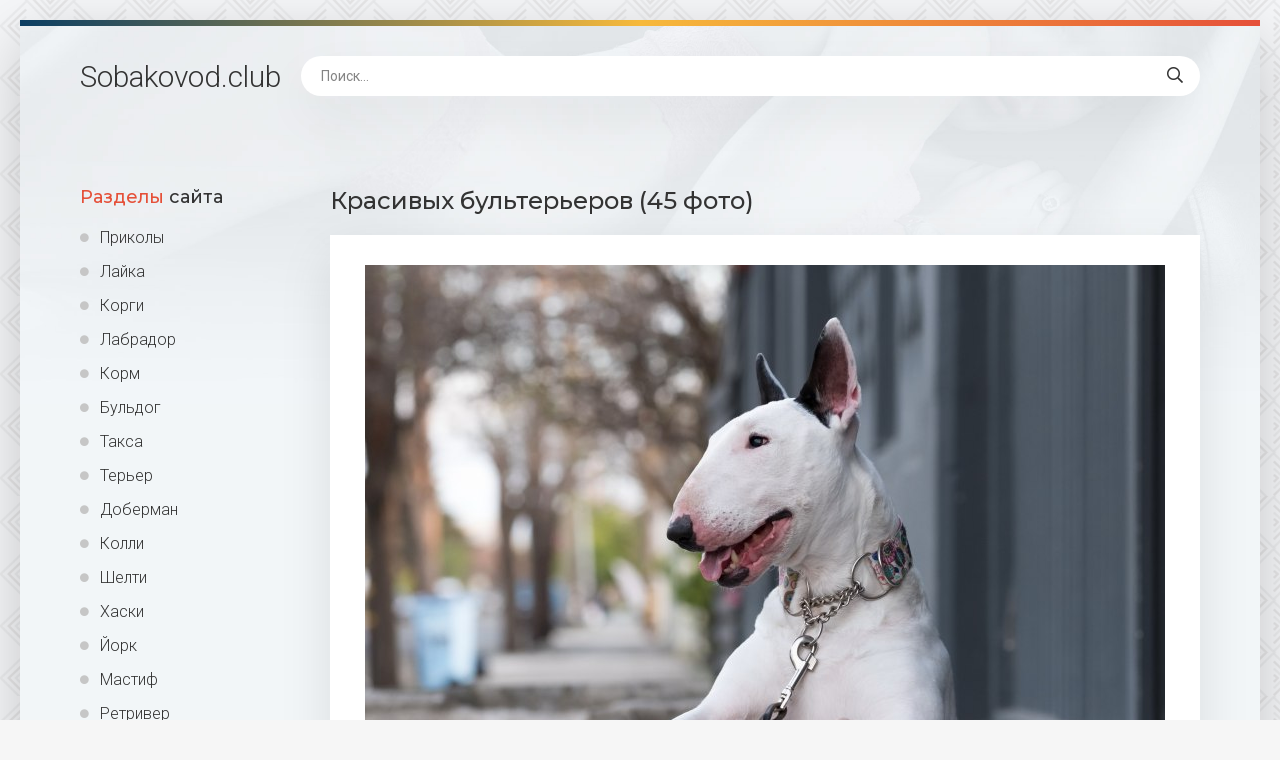

--- FILE ---
content_type: text/html; charset=utf-8
request_url: https://sobakovod.club/36040-krasivyh-bultererov-45-foto.html
body_size: 7847
content:
<!DOCTYPE html>
<html lang="ru">
<head>
<meta charset="utf-8">
<title>Красивых бультерьеров (45 фото) - картинки sobakovod.club</title>
<meta name="description" content="Бесплатные картинки - Красивых бультерьеров (45 фото) - Терьер Бультерьер 2018 Бультерьер 2018 Бультерьер терьер Порода бультерьер Бойцовские породы собак бультерьер Порода бультерьер Собака бультерьер Порода бультерьер Порода бультерьер Порода собак бультерьер щенок Бультерьер чистокровный Бойцовский бультерьер Бультерьер терьер Собака бультерьер Порода">
<meta name="keywords" content="бультерьер, Бультерьер, Собака, Порода, щенок, терьер, Бойцовский, собак, чистокровный, рабочий, Эстетика, Английский, Планета, минибуль, Керри, Корги, Минибуль, белый, пятнистый, бежит">
<meta property="og:site_name" content="Sobakovod.club картинки и фото">
<meta property="og:type" content="article">
<meta property="og:title" content="Красивых бультерьеров (45 фото)">
<meta property="og:url" content="https://sobakovod.club/36040-krasivyh-bultererov-45-foto.html">
<meta property="og:image" content="https://sobakovod.club/uploads/posts/2022-02/1644721323_1-sobakovod-club-p-sobaki-krasivikh-bultererov-1.jpg">
<meta property="og:description" content="Бесплатные картинки - Красивых бультерьеров (45 фото) - Терьер Бультерьер 2018 Бультерьер 2018 Бультерьер терьер Порода бультерьер Бойцовские породы собак бультерьер Порода бультерьер Собака бультерьер Порода бультерьер Порода бультерьер Порода собак бультерьер щенок Бультерьер чистокровный Бойцовский бультерьер Бультерьер терьер Собака бультерьер Порода">
<link rel="search" type="application/opensearchdescription+xml" href="https://sobakovod.club/index.php?do=opensearch" title="Sobakovod.club картинки и фото">
<link rel="canonical" href="https://sobakovod.club/36040-krasivyh-bultererov-45-foto.html">
<link rel="alternate" type="application/rss+xml" title="Sobakovod.club картинки и фото" href="https://sobakovod.club/rss.xml">
<meta name="viewport" content="width=device-width, initial-scale=1.0" />
<link rel="shortcut icon" href="/favicon.png" />
<link href="/templates/Shablon4/css/common.css" type="text/css" rel="stylesheet" />
<link href="/templates/Shablon4/css/styles.css" type="text/css" rel="stylesheet" />
<link href="/templates/Shablon4/css/engine.css" type="text/css" rel="stylesheet" />
<link href="/templates/Shablon4/css/fontawesome.css" type="text/css" rel="stylesheet" />
<link type="text/css" rel="stylesheet" href="/engine/classes/min/index.php?f=/templates/Shablon4/css/common.css,/templates/Shablon4/css/styles.css,/templates/Shablon4/css/engine.css,/templates/Shablon4/css/fontawesome.css&amp;v=1" />
<meta name="theme-color" content="#111">
<link href="https://fonts.googleapis.com/css2?family=Montserrat:wght@500;700&family=Roboto:wght@300;400;500&display=swap" rel="stylesheet">
<script>window.yaContextCb=window.yaContextCb||[]</script>
<script src="https://yandex.ru/ads/system/context.js" async></script>
</head>
<body>
<div class="wrapper">
<div class="wrapper-main wrapper-container">
<header class="header  header--main-page">
<div class="header__inner d-flex ai-center">
<p style="font-size: 3rem;"><a href="/" class="header__logo">Sobakovod<span>.club</span></a></p>

<div class="header__search stretch-free-width">
<form id="quicksearch" method="post">
<input type="hidden" name="do" value="search" />
<input type="hidden" name="subaction" value="search" />
<input class="header__search-input" id="story" name="story" placeholder="Поиск..." type="text" />
<button class="header__search-btn" type="submit"><span class="far fa-search"></span></button>
</form>
</div>
<div class="header__btn-mobile-menu hidden js-show-mobile-menu"><span class="far fa-bars"></span></div>
</div>
</header>
<div class="content">
<div class="colums d-flex">
<aside class="sidebar">

<nav class="side-block js-this-in-mobile-menu">
<div class="side-block__title"><span>Разделы</span> сайта</div>
<ul class="side-block__content side-block__menu side-block__menu--icon">
<li><a href="/prikol/">Приколы</a></li>
<li><a href="/lajka/">Лайка</a></li>
<li><a href="/korgi/">Корги</a></li>
<li><a href="/labrador/">Лабрадор</a></li>
<li><a href="/korm/">Корм</a></li>
<li><a href="/buldog/">Бульдог</a></li>
<li><a href="/taksa/">Такса</a></li>
<li><a href="/terer/">Терьер</a></li>
<li><a href="/doberman/">Доберман</a></li>
<li><a href="/kolli/">Колли</a></li>
<li><a href="/shelti/">Шелти</a></li>
<li><a href="/haski/">Хаски</a></li>
<li><a href="/jork/">Йорк</a></li>
<li><a href="/mastif/">Мастиф</a></li>
<li><a href="/retriver/">Ретривер</a></li>
<li><a href="/sobaki/">Собаки</a></li>
<li><a href="/malenkie-sobaki/">Маленькие собаки</a></li>
<li><a href="/ovcharki/">Овчарки</a></li>
<li><a href="/bokser/">Боксер</a></li>
<li><a href="/akita-inu/">Акита ину</a></li>
<li><a href="/mops/">Мопс</a></li>
</ul>
</nav>
</aside>
<!-- END SIDEBAR -->
<main class="main stretch-free-width">
<!-- Yandex.RTB R-A-1957313-3 -->
<div id="yandex_rtb_R-A-1957313-3"></div>
<script>window.yaContextCb.push(()=>{
  Ya.Context.AdvManager.render({
    renderTo: 'yandex_rtb_R-A-1957313-3',
    blockId: 'R-A-1957313-3'
  })
})</script>



<div id='dle-content'><article class="inner-page ignore-select">
<div class="inner-page__main section">
<h1 class="inner-page__title">Красивых бультерьеров (45 фото) </h1>
<div class="inner-page__desc tabs-block">
<div class="text clearfix"><div style="text-align:center;"><!--TBegin:https://sobakovod.club/uploads/posts/2022-02/1644721323_1-sobakovod-club-p-sobaki-krasivikh-bultererov-1.jpg||Бультерьер 2018--><a href="https://sobakovod.club/uploads/posts/2022-02/1644721323_1-sobakovod-club-p-sobaki-krasivikh-bultererov-1.jpg" class="highslide" target="_blank"><img data-src="/uploads/posts/2022-02/thumbs/1644721323_1-sobakovod-club-p-sobaki-krasivikh-bultererov-1.jpg" style="max-width:100%;" alt="Бультерьер 2018"></a><div>Бультерьер 2018</div><!--TEnd--><br><!--TBegin:https://sobakovod.club/uploads/posts/2022-02/1644721312_2-sobakovod-club-p-sobaki-krasivikh-bultererov-3.jpg||Бультерьер терьер--><a href="https://sobakovod.club/uploads/posts/2022-02/1644721312_2-sobakovod-club-p-sobaki-krasivikh-bultererov-3.jpg" class="highslide" target="_blank"><img data-src="/uploads/posts/2022-02/thumbs/1644721312_2-sobakovod-club-p-sobaki-krasivikh-bultererov-3.jpg" style="max-width:100%;" alt="Бультерьер терьер"></a><div>Бультерьер терьер</div><!--TEnd--><br><!--TBegin:https://sobakovod.club/uploads/posts/2022-02/1644721379_3-sobakovod-club-p-sobaki-krasivikh-bultererov-4.jpg||Порода бультерьер--><a href="https://sobakovod.club/uploads/posts/2022-02/1644721379_3-sobakovod-club-p-sobaki-krasivikh-bultererov-4.jpg" class="highslide" target="_blank"><img data-src="/uploads/posts/2022-02/thumbs/1644721379_3-sobakovod-club-p-sobaki-krasivikh-bultererov-4.jpg" style="max-width:100%;" alt="Порода бультерьер"></a><div>Порода бультерьер</div><!--TEnd--><br><!--TBegin:https://sobakovod.club/uploads/posts/2022-02/1644721298_4-sobakovod-club-p-sobaki-krasivikh-bultererov-5.jpg||Бойцовские породы собак бультерьер--><a href="https://sobakovod.club/uploads/posts/2022-02/1644721298_4-sobakovod-club-p-sobaki-krasivikh-bultererov-5.jpg" class="highslide" target="_blank"><img data-src="/uploads/posts/2022-02/thumbs/1644721298_4-sobakovod-club-p-sobaki-krasivikh-bultererov-5.jpg" style="max-width:100%;" alt="Бойцовские породы собак бультерьер"></a><div>Бойцовские породы собак бультерьер</div><!--TEnd--><br><!--TBegin:https://sobakovod.club/uploads/posts/2022-02/1644721348_5-sobakovod-club-p-sobaki-krasivikh-bultererov-6.jpg||Порода бультерьер--><a href="https://sobakovod.club/uploads/posts/2022-02/1644721348_5-sobakovod-club-p-sobaki-krasivikh-bultererov-6.jpg" class="highslide" target="_blank"><img data-src="/uploads/posts/2022-02/thumbs/1644721348_5-sobakovod-club-p-sobaki-krasivikh-bultererov-6.jpg" style="max-width:100%;" alt="Порода бультерьер"></a><div>Порода бультерьер</div><!--TEnd--><br><!--TBegin:https://sobakovod.club/uploads/posts/2022-02/1644721290_6-sobakovod-club-p-sobaki-krasivikh-bultererov-7.jpg||Собака бультерьер--><a href="https://sobakovod.club/uploads/posts/2022-02/1644721290_6-sobakovod-club-p-sobaki-krasivikh-bultererov-7.jpg" class="highslide" target="_blank"><img data-src="/uploads/posts/2022-02/thumbs/1644721290_6-sobakovod-club-p-sobaki-krasivikh-bultererov-7.jpg" style="max-width:100%;" alt="Собака бультерьер"></a><div>Собака бультерьер</div><!--TEnd--><br><!--TBegin:https://sobakovod.club/uploads/posts/2022-02/1644721352_7-sobakovod-club-p-sobaki-krasivikh-bultererov-10.jpg||Порода бультерьер--><a href="https://sobakovod.club/uploads/posts/2022-02/1644721352_7-sobakovod-club-p-sobaki-krasivikh-bultererov-10.jpg" class="highslide" target="_blank"><img data-src="/uploads/posts/2022-02/thumbs/1644721352_7-sobakovod-club-p-sobaki-krasivikh-bultererov-10.jpg" style="max-width:100%;" alt="Порода бультерьер"></a><div>Порода бультерьер</div><!--TEnd--><br><!--TBegin:https://sobakovod.club/uploads/posts/2022-02/1644721343_8-sobakovod-club-p-sobaki-krasivikh-bultererov-11.jpg||Порода бультерьер--><a href="https://sobakovod.club/uploads/posts/2022-02/1644721343_8-sobakovod-club-p-sobaki-krasivikh-bultererov-11.jpg" class="highslide" target="_blank"><img data-src="/uploads/posts/2022-02/thumbs/1644721343_8-sobakovod-club-p-sobaki-krasivikh-bultererov-11.jpg" style="max-width:100%;" alt="Порода бультерьер"></a><div>Порода бультерьер</div><!--TEnd--><br><!--TBegin:https://sobakovod.club/uploads/posts/2022-02/1644721332_9-sobakovod-club-p-sobaki-krasivikh-bultererov-12.jpg||Порода собак бультерьер щенок--><a href="https://sobakovod.club/uploads/posts/2022-02/1644721332_9-sobakovod-club-p-sobaki-krasivikh-bultererov-12.jpg" class="highslide" target="_blank"><img data-src="/uploads/posts/2022-02/thumbs/1644721332_9-sobakovod-club-p-sobaki-krasivikh-bultererov-12.jpg" style="max-width:100%;" alt="Порода собак бультерьер щенок"></a><div>Порода собак бультерьер щенок</div><!--TEnd--><br><!--TBegin:https://sobakovod.club/uploads/posts/2022-02/1644721333_10-sobakovod-club-p-sobaki-krasivikh-bultererov-13.jpg||Бультерьер чистокровный--><a href="https://sobakovod.club/uploads/posts/2022-02/1644721333_10-sobakovod-club-p-sobaki-krasivikh-bultererov-13.jpg" class="highslide" target="_blank"><img data-src="/uploads/posts/2022-02/thumbs/1644721333_10-sobakovod-club-p-sobaki-krasivikh-bultererov-13.jpg" style="max-width:100%;" alt="Бультерьер чистокровный"></a><div>Бультерьер чистокровный</div><!--TEnd--><br><!--TBegin:https://sobakovod.club/uploads/posts/2022-02/1644721364_11-sobakovod-club-p-sobaki-krasivikh-bultererov-14.jpg||Бойцовский бультерьер--><a href="https://sobakovod.club/uploads/posts/2022-02/1644721364_11-sobakovod-club-p-sobaki-krasivikh-bultererov-14.jpg" class="highslide" target="_blank"><img data-src="/uploads/posts/2022-02/thumbs/1644721364_11-sobakovod-club-p-sobaki-krasivikh-bultererov-14.jpg" style="max-width:100%;" alt="Бойцовский бультерьер"></a><div>Бойцовский бультерьер</div><!--TEnd--><br><!--TBegin:https://sobakovod.club/uploads/posts/2022-02/1644721357_12-sobakovod-club-p-sobaki-krasivikh-bultererov-16.jpg||Бультерьер терьер--><a href="https://sobakovod.club/uploads/posts/2022-02/1644721357_12-sobakovod-club-p-sobaki-krasivikh-bultererov-16.jpg" class="highslide" target="_blank"><img data-src="/uploads/posts/2022-02/thumbs/1644721357_12-sobakovod-club-p-sobaki-krasivikh-bultererov-16.jpg" style="max-width:100%;" alt="Бультерьер терьер"></a><div>Бультерьер терьер</div><!--TEnd--><br><!--TBegin:https://sobakovod.club/uploads/posts/2022-02/1644721331_13-sobakovod-club-p-sobaki-krasivikh-bultererov-17.jpg||Собака бультерьер--><a href="https://sobakovod.club/uploads/posts/2022-02/1644721331_13-sobakovod-club-p-sobaki-krasivikh-bultererov-17.jpg" class="highslide" target="_blank"><img data-src="/uploads/posts/2022-02/thumbs/1644721331_13-sobakovod-club-p-sobaki-krasivikh-bultererov-17.jpg" style="max-width:100%;" alt="Собака бультерьер"></a><div>Собака бультерьер</div><!--TEnd--><br><!--TBegin:https://sobakovod.club/uploads/posts/2022-02/1644721317_14-sobakovod-club-p-sobaki-krasivikh-bultererov-18.png||Порода бультерьер--><a href="https://sobakovod.club/uploads/posts/2022-02/1644721317_14-sobakovod-club-p-sobaki-krasivikh-bultererov-18.png" class="highslide" target="_blank"><img data-src="/uploads/posts/2022-02/thumbs/1644721317_14-sobakovod-club-p-sobaki-krasivikh-bultererov-18.png" style="max-width:100%;" alt="Порода бультерьер"></a><div>Порода бультерьер</div><!--TEnd--><br><!--TBegin:https://sobakovod.club/uploads/posts/2022-02/1644721357_15-sobakovod-club-p-sobaki-krasivikh-bultererov-19.jpg||Бультерьер золотистый--><a href="https://sobakovod.club/uploads/posts/2022-02/1644721357_15-sobakovod-club-p-sobaki-krasivikh-bultererov-19.jpg" class="highslide" target="_blank"><img data-src="/uploads/posts/2022-02/thumbs/1644721357_15-sobakovod-club-p-sobaki-krasivikh-bultererov-19.jpg" style="max-width:100%;" alt="Бультерьер золотистый"></a><div>Бультерьер золотистый</div><!--TEnd--><br><!--TBegin:https://sobakovod.club/uploads/posts/2022-02/1644721364_16-sobakovod-club-p-sobaki-krasivikh-bultererov-21.jpg||Собака миниатюрный бультерьер--><a href="https://sobakovod.club/uploads/posts/2022-02/1644721364_16-sobakovod-club-p-sobaki-krasivikh-bultererov-21.jpg" class="highslide" target="_blank"><img data-src="/uploads/posts/2022-02/thumbs/1644721364_16-sobakovod-club-p-sobaki-krasivikh-bultererov-21.jpg" style="max-width:100%;" alt="Собака миниатюрный бультерьер"></a><div>Собака миниатюрный бультерьер</div><!--TEnd--><br><!--TBegin:https://sobakovod.club/uploads/posts/2022-02/1644721377_17-sobakovod-club-p-sobaki-krasivikh-bultererov-22.jpg||Бультерьер в Оксфорде--><a href="https://sobakovod.club/uploads/posts/2022-02/1644721377_17-sobakovod-club-p-sobaki-krasivikh-bultererov-22.jpg" class="highslide" target="_blank"><img data-src="/uploads/posts/2022-02/thumbs/1644721377_17-sobakovod-club-p-sobaki-krasivikh-bultererov-22.jpg" style="max-width:100%;" alt="Бультерьер в Оксфорде"></a><div>Бультерьер в Оксфорде</div><!--TEnd--><br><!--TBegin:https://sobakovod.club/uploads/posts/2022-02/1644721393_18-sobakovod-club-p-sobaki-krasivikh-bultererov-23.jpg||Бойцовский бультерьер щенок--><a href="https://sobakovod.club/uploads/posts/2022-02/1644721393_18-sobakovod-club-p-sobaki-krasivikh-bultererov-23.jpg" class="highslide" target="_blank"><img data-src="/uploads/posts/2022-02/thumbs/1644721393_18-sobakovod-club-p-sobaki-krasivikh-bultererov-23.jpg" style="max-width:100%;" alt="Бойцовский бультерьер щенок"></a><div>Бойцовский бультерьер щенок</div><!--TEnd--><br><!--TBegin:https://sobakovod.club/uploads/posts/2022-02/1644721297_19-sobakovod-club-p-sobaki-krasivikh-bultererov-24.jpg||Собака бультерьер--><a href="https://sobakovod.club/uploads/posts/2022-02/1644721297_19-sobakovod-club-p-sobaki-krasivikh-bultererov-24.jpg" class="highslide" target="_blank"><img data-src="/uploads/posts/2022-02/thumbs/1644721297_19-sobakovod-club-p-sobaki-krasivikh-bultererov-24.jpg" style="max-width:100%;" alt="Собака бультерьер"></a><div>Собака бультерьер</div><!--TEnd--><br><!--TBegin:https://sobakovod.club/uploads/posts/2022-02/1644721320_20-sobakovod-club-p-sobaki-krasivikh-bultererov-25.jpg||Бультерьер пятнистый--><a href="https://sobakovod.club/uploads/posts/2022-02/1644721320_20-sobakovod-club-p-sobaki-krasivikh-bultererov-25.jpg" class="highslide" target="_blank"><img data-src="/uploads/posts/2022-02/thumbs/1644721320_20-sobakovod-club-p-sobaki-krasivikh-bultererov-25.jpg" style="max-width:100%;" alt="Бультерьер пятнистый"></a><div>Бультерьер пятнистый</div><!--TEnd--><br><!--TBegin:https://sobakovod.club/uploads/posts/2022-02/1644721309_21-sobakovod-club-p-sobaki-krasivikh-bultererov-28.jpg||Собака бультерьер--><a href="https://sobakovod.club/uploads/posts/2022-02/1644721309_21-sobakovod-club-p-sobaki-krasivikh-bultererov-28.jpg" class="highslide" target="_blank"><img data-src="/uploads/posts/2022-02/thumbs/1644721309_21-sobakovod-club-p-sobaki-krasivikh-bultererov-28.jpg" style="max-width:100%;" alt="Собака бультерьер"></a><div>Собака бультерьер</div><!--TEnd--><br><!--TBegin:https://sobakovod.club/uploads/posts/2022-02/1644721354_22-sobakovod-club-p-sobaki-krasivikh-bultererov-29.jpg||Аргентинский бультерьер--><a href="https://sobakovod.club/uploads/posts/2022-02/1644721354_22-sobakovod-club-p-sobaki-krasivikh-bultererov-29.jpg" class="highslide" target="_blank"><img data-src="/uploads/posts/2022-02/thumbs/1644721354_22-sobakovod-club-p-sobaki-krasivikh-bultererov-29.jpg" style="max-width:100%;" alt="Аргентинский бультерьер"></a><div>Аргентинский бультерьер</div><!--TEnd--><br><!--TBegin:https://sobakovod.club/uploads/posts/2022-02/1644721331_23-sobakovod-club-p-sobaki-krasivikh-bultererov-30.jpg||Мраморный бультерьер--><a href="https://sobakovod.club/uploads/posts/2022-02/1644721331_23-sobakovod-club-p-sobaki-krasivikh-bultererov-30.jpg" class="highslide" target="_blank"><img data-src="/uploads/posts/2022-02/thumbs/1644721331_23-sobakovod-club-p-sobaki-krasivikh-bultererov-30.jpg" style="max-width:100%;" alt="Мраморный бультерьер"></a><div>Мраморный бультерьер</div><!--TEnd--><br><!--TBegin:https://sobakovod.club/uploads/posts/2022-02/1644721330_24-sobakovod-club-p-sobaki-krasivikh-bultererov-31.jpg||Бультерьер терьер--><a href="https://sobakovod.club/uploads/posts/2022-02/1644721330_24-sobakovod-club-p-sobaki-krasivikh-bultererov-31.jpg" class="highslide" target="_blank"><img data-src="/uploads/posts/2022-02/thumbs/1644721330_24-sobakovod-club-p-sobaki-krasivikh-bultererov-31.jpg" style="max-width:100%;" alt="Бультерьер терьер"></a><div>Бультерьер терьер</div><!--TEnd--><br><!--TBegin:https://sobakovod.club/uploads/posts/2022-02/1644721311_25-sobakovod-club-p-sobaki-krasivikh-bultererov-32.jpg||Собака бультерьер--><a href="https://sobakovod.club/uploads/posts/2022-02/1644721311_25-sobakovod-club-p-sobaki-krasivikh-bultererov-32.jpg" class="highslide" target="_blank"><img data-src="/uploads/posts/2022-02/thumbs/1644721311_25-sobakovod-club-p-sobaki-krasivikh-bultererov-32.jpg" style="max-width:100%;" alt="Собака бультерьер"></a><div>Собака бультерьер</div><!--TEnd--><br><!--TBegin:https://sobakovod.club/uploads/posts/2022-02/1644721343_26-sobakovod-club-p-sobaki-krasivikh-bultererov-33.jpg||Бультерьер щенок--><a href="https://sobakovod.club/uploads/posts/2022-02/1644721343_26-sobakovod-club-p-sobaki-krasivikh-bultererov-33.jpg" class="highslide" target="_blank"><img data-src="/uploads/posts/2022-02/thumbs/1644721343_26-sobakovod-club-p-sobaki-krasivikh-bultererov-33.jpg" style="max-width:100%;" alt="Бультерьер щенок"></a><div>Бультерьер щенок</div><!--TEnd--><br><!--TBegin:https://sobakovod.club/uploads/posts/2022-02/1644721310_27-sobakovod-club-p-sobaki-krasivikh-bultererov-34.jpg||Собака бультерьер щенок--><a href="https://sobakovod.club/uploads/posts/2022-02/1644721310_27-sobakovod-club-p-sobaki-krasivikh-bultererov-34.jpg" class="highslide" target="_blank"><img data-src="/uploads/posts/2022-02/thumbs/1644721310_27-sobakovod-club-p-sobaki-krasivikh-bultererov-34.jpg" style="max-width:100%;" alt="Собака бультерьер щенок"></a><div>Собака бультерьер щенок</div><!--TEnd--><br><!--TBegin:https://sobakovod.club/uploads/posts/2022-02/1644721344_28-sobakovod-club-p-sobaki-krasivikh-bultererov-37.jpg||Бультерьер чистокровный--><a href="https://sobakovod.club/uploads/posts/2022-02/1644721344_28-sobakovod-club-p-sobaki-krasivikh-bultererov-37.jpg" class="highslide" target="_blank"><img data-src="/uploads/posts/2022-02/thumbs/1644721344_28-sobakovod-club-p-sobaki-krasivikh-bultererov-37.jpg" style="max-width:100%;" alt="Бультерьер чистокровный"></a><div>Бультерьер чистокровный</div><!--TEnd--><br><!--TBegin:https://sobakovod.club/uploads/posts/2022-02/1644721366_29-sobakovod-club-p-sobaki-krasivikh-bultererov-38.jpg||Собака бультерьер--><a href="https://sobakovod.club/uploads/posts/2022-02/1644721366_29-sobakovod-club-p-sobaki-krasivikh-bultererov-38.jpg" class="highslide" target="_blank"><img data-src="/uploads/posts/2022-02/thumbs/1644721366_29-sobakovod-club-p-sobaki-krasivikh-bultererov-38.jpg" style="max-width:100%;" alt="Собака бультерьер"></a><div>Собака бультерьер</div><!--TEnd--><br><!--TBegin:https://sobakovod.club/uploads/posts/2022-02/1644721399_30-sobakovod-club-p-sobaki-krasivikh-bultererov-39.jpg||Бультерьер тигровый--><a href="https://sobakovod.club/uploads/posts/2022-02/1644721399_30-sobakovod-club-p-sobaki-krasivikh-bultererov-39.jpg" class="highslide" target="_blank"><img data-src="/uploads/posts/2022-02/thumbs/1644721399_30-sobakovod-club-p-sobaki-krasivikh-bultererov-39.jpg" style="max-width:100%;" alt="Бультерьер тигровый"></a><div>Бультерьер тигровый</div><!--TEnd--><br><!--TBegin:https://sobakovod.club/uploads/posts/2022-02/1644721338_31-sobakovod-club-p-sobaki-krasivikh-bultererov-40.jpg||Бультерьер бежит фото--><a href="https://sobakovod.club/uploads/posts/2022-02/1644721338_31-sobakovod-club-p-sobaki-krasivikh-bultererov-40.jpg" class="highslide" target="_blank"><img data-src="/uploads/posts/2022-02/thumbs/1644721338_31-sobakovod-club-p-sobaki-krasivikh-bultererov-40.jpg" style="max-width:100%;" alt="Бультерьер бежит фото"></a><div>Бультерьер бежит фото</div><!--TEnd--><br><!--TBegin:https://sobakovod.club/uploads/posts/2022-02/1644721322_32-sobakovod-club-p-sobaki-krasivikh-bultererov-43.jpg||Бультерьер на рабочий стол--><a href="https://sobakovod.club/uploads/posts/2022-02/1644721322_32-sobakovod-club-p-sobaki-krasivikh-bultererov-43.jpg" class="highslide" target="_blank"><img data-src="/uploads/posts/2022-02/thumbs/1644721322_32-sobakovod-club-p-sobaki-krasivikh-bultererov-43.jpg" style="max-width:100%;" alt="Бультерьер на рабочий стол"></a><div>Бультерьер на рабочий стол</div><!--TEnd--><br><!--TBegin:https://sobakovod.club/uploads/posts/2022-02/1644721312_33-sobakovod-club-p-sobaki-krasivikh-bultererov-44.jpg||Бультерьер белый--><a href="https://sobakovod.club/uploads/posts/2022-02/1644721312_33-sobakovod-club-p-sobaki-krasivikh-bultererov-44.jpg" class="highslide" target="_blank"><img data-src="/uploads/posts/2022-02/thumbs/1644721312_33-sobakovod-club-p-sobaki-krasivikh-bultererov-44.jpg" style="max-width:100%;" alt="Бультерьер белый"></a><div>Бультерьер белый</div><!--TEnd--><br><!--TBegin:https://sobakovod.club/uploads/posts/2022-02/1644721364_34-sobakovod-club-p-sobaki-krasivikh-bultererov-49.jpg||Минибуль и бультерьер--><a href="https://sobakovod.club/uploads/posts/2022-02/1644721364_34-sobakovod-club-p-sobaki-krasivikh-bultererov-49.jpg" class="highslide" target="_blank"><img data-src="/uploads/posts/2022-02/thumbs/1644721364_34-sobakovod-club-p-sobaki-krasivikh-bultererov-49.jpg" style="max-width:100%;" alt="Минибуль и бультерьер"></a><div>Минибуль и бультерьер</div><!--TEnd--><br><!--TBegin:https://sobakovod.club/uploads/posts/2022-02/1644721363_35-sobakovod-club-p-sobaki-krasivikh-bultererov-50.jpg||Порода мини бультерьер--><a href="https://sobakovod.club/uploads/posts/2022-02/1644721363_35-sobakovod-club-p-sobaki-krasivikh-bultererov-50.jpg" class="highslide" target="_blank"><img data-src="/uploads/posts/2022-02/thumbs/1644721363_35-sobakovod-club-p-sobaki-krasivikh-bultererov-50.jpg" style="max-width:100%;" alt="Порода мини бультерьер"></a><div>Порода мини бультерьер</div><!--TEnd--><br><!--TBegin:https://sobakovod.club/uploads/posts/2022-02/1644721352_36-sobakovod-club-p-sobaki-krasivikh-bultererov-54.jpg||Корги и минибуль--><a href="https://sobakovod.club/uploads/posts/2022-02/1644721352_36-sobakovod-club-p-sobaki-krasivikh-bultererov-54.jpg" class="highslide" target="_blank"><img data-src="/uploads/posts/2022-02/thumbs/1644721352_36-sobakovod-club-p-sobaki-krasivikh-bultererov-54.jpg" style="max-width:100%;" alt="Корги и минибуль"></a><div>Корги и минибуль</div><!--TEnd--><br><!--TBegin:https://sobakovod.club/uploads/posts/2022-02/1644721375_37-sobakovod-club-p-sobaki-krasivikh-bultererov-55.jpg||Планета собак бультерьер--><a href="https://sobakovod.club/uploads/posts/2022-02/1644721375_37-sobakovod-club-p-sobaki-krasivikh-bultererov-55.jpg" class="highslide" target="_blank"><img data-src="/uploads/posts/2022-02/thumbs/1644721375_37-sobakovod-club-p-sobaki-krasivikh-bultererov-55.jpg" style="max-width:100%;" alt="Планета собак бультерьер"></a><div>Планета собак бультерьер</div><!--TEnd--><br><!--TBegin:https://sobakovod.club/uploads/posts/2022-02/1644721347_38-sobakovod-club-p-sobaki-krasivikh-bultererov-56.jpg||Английский бультерьер--><a href="https://sobakovod.club/uploads/posts/2022-02/1644721347_38-sobakovod-club-p-sobaki-krasivikh-bultererov-56.jpg" class="highslide" target="_blank"><img data-src="/uploads/posts/2022-02/thumbs/1644721347_38-sobakovod-club-p-sobaki-krasivikh-bultererov-56.jpg" style="max-width:100%;" alt="Английский бультерьер"></a><div>Английский бультерьер</div><!--TEnd--><br><!--TBegin:https://sobakovod.club/uploads/posts/2022-02/1644721385_39-sobakovod-club-p-sobaki-krasivikh-bultererov-61.jpg||Бультерьер и дог--><a href="https://sobakovod.club/uploads/posts/2022-02/1644721385_39-sobakovod-club-p-sobaki-krasivikh-bultererov-61.jpg" class="highslide" target="_blank"><img data-src="/uploads/posts/2022-02/thumbs/1644721385_39-sobakovod-club-p-sobaki-krasivikh-bultererov-61.jpg" style="max-width:100%;" alt="Бультерьер и дог"></a><div>Бультерьер и дог</div><!--TEnd--><br><!--TBegin:https://sobakovod.club/uploads/posts/2022-02/1644721328_40-sobakovod-club-p-sobaki-krasivikh-bultererov-63.jpg||Бультерьер 1900--><a href="https://sobakovod.club/uploads/posts/2022-02/1644721328_40-sobakovod-club-p-sobaki-krasivikh-bultererov-63.jpg" class="highslide" target="_blank"><img data-src="/uploads/posts/2022-02/thumbs/1644721328_40-sobakovod-club-p-sobaki-krasivikh-bultererov-63.jpg" style="max-width:100%;" alt="Бультерьер 1900"></a><div>Бультерьер 1900</div><!--TEnd--><br><!--TBegin:https://sobakovod.club/uploads/posts/2022-02/1644721359_41-sobakovod-club-p-sobaki-krasivikh-bultererov-65.jpg||Бультерьер Эстетика--><a href="https://sobakovod.club/uploads/posts/2022-02/1644721359_41-sobakovod-club-p-sobaki-krasivikh-bultererov-65.jpg" class="highslide" target="_blank"><img data-src="/uploads/posts/2022-02/thumbs/1644721359_41-sobakovod-club-p-sobaki-krasivikh-bultererov-65.jpg" style="max-width:100%;" alt="Бультерьер Эстетика"></a><div>Бультерьер Эстетика</div><!--TEnd--><br><!--TBegin:https://sobakovod.club/uploads/posts/2022-02/1644721316_42-sobakovod-club-p-sobaki-krasivikh-bultererov-67.jpg||Керри бультерьер--><a href="https://sobakovod.club/uploads/posts/2022-02/1644721316_42-sobakovod-club-p-sobaki-krasivikh-bultererov-67.jpg" class="highslide" target="_blank"><img data-src="/uploads/posts/2022-02/thumbs/1644721316_42-sobakovod-club-p-sobaki-krasivikh-bultererov-67.jpg" style="max-width:100%;" alt="Керри бультерьер"></a><div>Керри бультерьер</div><!--TEnd--><br><!--TBegin:https://sobakovod.club/uploads/posts/2022-02/1644721399_43-sobakovod-club-p-sobaki-krasivikh-bultererov-68.jpg||Бойцовский бультерьер--><a href="https://sobakovod.club/uploads/posts/2022-02/1644721399_43-sobakovod-club-p-sobaki-krasivikh-bultererov-68.jpg" class="highslide" target="_blank"><img data-src="/uploads/posts/2022-02/thumbs/1644721399_43-sobakovod-club-p-sobaki-krasivikh-bultererov-68.jpg" style="max-width:100%;" alt="Бойцовский бультерьер"></a><div>Бойцовский бультерьер</div><!--TEnd--><br><!--TBegin:https://sobakovod.club/uploads/posts/2022-02/1644721403_44-sobakovod-club-p-sobaki-krasivikh-bultererov-69.jpg||Бультерьер терьер--><a href="https://sobakovod.club/uploads/posts/2022-02/1644721403_44-sobakovod-club-p-sobaki-krasivikh-bultererov-69.jpg" class="highslide" target="_blank"><img data-src="/uploads/posts/2022-02/thumbs/1644721403_44-sobakovod-club-p-sobaki-krasivikh-bultererov-69.jpg" style="max-width:100%;" alt="Бультерьер терьер"></a><div>Бультерьер терьер</div><!--TEnd--><br><!--TBegin:https://sobakovod.club/uploads/posts/2022-02/1644721360_45-sobakovod-club-p-sobaki-krasivikh-bultererov-70.jpg||Длинношерстный бультерьер--><a href="https://sobakovod.club/uploads/posts/2022-02/1644721360_45-sobakovod-club-p-sobaki-krasivikh-bultererov-70.jpg" class="highslide" target="_blank"><img data-src="/uploads/posts/2022-02/thumbs/1644721360_45-sobakovod-club-p-sobaki-krasivikh-bultererov-70.jpg" style="max-width:100%;" alt="Длинношерстный бультерьер"></a><div>Длинношерстный бультерьер</div><!--TEnd--></div></div>
<!-- Yandex.RTB R-A-1957313-5 -->
<div id="yandex_rtb_R-A-1957313-5"></div>
<script>window.yaContextCb.push(()=>{
  Ya.Context.AdvManager.render({
    renderTo: 'yandex_rtb_R-A-1957313-5',
    blockId: 'R-A-1957313-5'
  })
})</script>
<center><br><h3 style="font-size: 15px;">Поделиться фото в социальных сетях:</h3><br>
<script src="https://yastatic.net/share2/share.js"></script>
<div class="ya-share2" data-curtain data-size="l" data-shape="round" data-services="vkontakte,odnoklassniki,telegram,twitter,viber,whatsapp,moimir"></div><br>
</center>
<div class="inner-page__text">
<div class="inner-page__tags">
<span class="inner-page__tags-caption">Категории:</span> <a href="https://sobakovod.club/terer/">Терьер</a>
</div>
<div class="inner-page__tags">
<span class="inner-page__tags-caption">Добавлено:</span> 19 март
</div>
<div class="inner-page__tags">
<span class="inner-page__tags-caption">Просмотров:</span> 575
</div>

</div>
<div class="inner-page__header d-flex jc-space-between ai-center">

</div>
<div class="inner-page__comments" id="inner-page__comments">
<div class="comms-t">Комментариев (0)</div>
<form  method="post" name="dle-comments-form" id="dle-comments-form" ><div class="form add-comments-form ignore-select" id="add-comments-form">
<div class="form__row form__row--without-label">
<div class="form__content form__textarea-inside"><div class="bb-editor">
<textarea name="comments" id="comments" cols="70" rows="10"></textarea>
</div></div>
</div>


<div class="form__row form__row--protect message-info message-info--red hidden">
<div class="form__caption">
<label class="form__label form__label--important" for="sec_code">Введите код с картинки:</label>
</div>
<div class="form__content form__content--sec-code">
<input class="form__input" type="text" name="sec_code" id="sec_code" placeholder="Впишите код с картинки" maxlength="45" required />
<a onclick="reload(); return false;" title="Кликните на изображение чтобы обновить код, если он неразборчив" href="#"><span id="dle-captcha"><img src="/engine/modules/antibot/antibot.php" alt="Кликните на изображение чтобы обновить код, если он неразборчив" width="160" height="80"></span></a>
</div>
</div>


<div class="form__row form__row--without-label">
<div class="form__content d-flex jc-space-between">
<button class="btn add-comments-form__btn" name="submit" type="submit">Добавить комментарий</button>

<input class="form__input add-comments-form__input stretch-free-width" type="text" maxlength="35" name="name" id="name" placeholder="Ваше имя" />
<input class="form__input add-comments-form__input stretch-free-width hidden" type="text" maxlength="35" name="mail" id="mail" placeholder="Ваш e-mail (необязательно)" />

</div>
</div>
</div>
<input type="hidden" name="subaction" value="addcomment">
<input type="hidden" name="post_id" id="post_id" value="36040"><input type="hidden" name="user_hash" value="36691f8fe30c697021f28d0b5caa59ebad9213c2"></form>

<div id="dle-ajax-comments"></div>
<!--dlenavigationcomments-->
</div>
</div>
</div>

<div class="section">
<div class="section__title section__header"><span>Похожие</span> фото:</div>
<div class="section__content section__items d-flex jc-flex-start">
<div class="thumb-item"><div class="thumb-item__inner">
<a class="thumb-item__link" href="https://sobakovod.club/19413-poroda-miniatjurnyh-bultererov-62-foto.html">
<div class="thumb-item__img img-responsive img-responsive--portrait img-fit-cover">
<img src="/pic77.php?src=https://sobakovod.club/uploads/posts/2021-12/thumbs/1640039696_1-sobakovod-club-p-sobaki-poroda-miniatyurnikh-bultererov-1.jpg&w=268&h=402&zc=1" alt="Порода миниатюрных бультерьеров (62 фото)">
</div>
<div class="thumb-item__title">Порода миниатюрных бультерьеров (62 фото)</div></a>
</div></div><div class="thumb-item"><div class="thumb-item__inner">
<a class="thumb-item__link" href="https://sobakovod.club/10153-standartnyj-i-miniatjurnyj-bulterer-70-foto.html">
<div class="thumb-item__img img-responsive img-responsive--portrait img-fit-cover">
<img src="/pic77.php?src=https://sobakovod.club/uploads/posts/2021-11/thumbs/1638022974_1-sobakovod-club-p-sobaki-standartnii-i-miniatyurnii-bulterer-1.jpg&w=268&h=402&zc=1" alt="Стандартный и миниатюрный бультерьер (70 фото)">
</div>
<div class="thumb-item__title">Стандартный и миниатюрный бультерьер (70 фото)</div></a>
</div></div><div class="thumb-item"><div class="thumb-item__inner">
<a class="thumb-item__link" href="https://sobakovod.club/27044-mini-buli-61-foto.html">
<div class="thumb-item__img img-responsive img-responsive--portrait img-fit-cover">
<img src="/pic77.php?src=https://sobakovod.club/uploads/posts/2022-01/thumbs/1641340760_1-sobakovod-club-p-sobaki-mini-buli-1.jpg&w=268&h=402&zc=1" alt="Мини були (61 фото)">
</div>
<div class="thumb-item__title">Мини були (61 фото)</div></a>
</div></div><div class="thumb-item"><div class="thumb-item__inner">
<a class="thumb-item__link" href="https://sobakovod.club/32631-okrasy-bultererov-38-foto.html">
<div class="thumb-item__img img-responsive img-responsive--portrait img-fit-cover">
<img src="/pic77.php?src=https://sobakovod.club/uploads/posts/2022-02/thumbs/1643970745_1-sobakovod-club-p-sobaki-okrasi-bultererov-1.jpg&w=268&h=402&zc=1" alt="Окрасы бультерьеров (38 фото)">
</div>
<div class="thumb-item__title">Окрасы бультерьеров (38 фото)</div></a>
</div></div><div class="thumb-item"><div class="thumb-item__inner">
<a class="thumb-item__link" href="https://sobakovod.club/15524-mini-bulterer-i-standartnyj-62-foto.html">
<div class="thumb-item__img img-responsive img-responsive--portrait img-fit-cover">
<img src="/pic77.php?src=https://sobakovod.club/uploads/posts/2021-12/thumbs/1639424816_1-sobakovod-club-p-sobaki-mini-bulterer-i-standartnii-1.jpg&w=268&h=402&zc=1" alt="Мини бультерьер и стандартный (62 фото)">
</div>
<div class="thumb-item__title">Мини бультерьер и стандартный (62 фото)</div></a>
</div></div><div class="thumb-item"><div class="thumb-item__inner">
<a class="thumb-item__link" href="https://sobakovod.club/31623-vse-pro-bultererov-61-foto.html">
<div class="thumb-item__img img-responsive img-responsive--portrait img-fit-cover">
<img src="/pic77.php?src=https://sobakovod.club/uploads/posts/2022-01/thumbs/1642664371_1-sobakovod-club-p-sobaki-vse-pro-bultererov-1.jpg&w=268&h=402&zc=1" alt="Все про бультерьеров (61 фото)">
</div>
<div class="thumb-item__title">Все про бультерьеров (61 фото)</div></a>
</div></div><div class="thumb-item"><div class="thumb-item__inner">
<a class="thumb-item__link" href="https://sobakovod.club/30493-miniatjurnye-bulterery-63-foto.html">
<div class="thumb-item__img img-responsive img-responsive--portrait img-fit-cover">
<img src="/pic77.php?src=https://sobakovod.club/uploads/posts/2022-01/thumbs/1642488087_1-sobakovod-club-p-sobaki-miniatyurnie-bultereri-1.jpg&w=268&h=402&zc=1" alt="Миниатюрные бультерьеры (63 фото)">
</div>
<div class="thumb-item__title">Миниатюрные бультерьеры (63 фото)</div></a>
</div></div><div class="thumb-item"><div class="thumb-item__inner">
<a class="thumb-item__link" href="https://sobakovod.club/17499-mini-bulterer-v-sravnenii-s-standartnym-64-foto.html">
<div class="thumb-item__img img-responsive img-responsive--portrait img-fit-cover">
<img src="/pic77.php?src=https://sobakovod.club/uploads/posts/2021-12/thumbs/1639747954_1-sobakovod-club-p-sobaki-mini-bulterer-v-sravnenii-s-standar-1.jpg&w=268&h=402&zc=1" alt="Мини бультерьер в сравнении с стандартным (64 фото)">
</div>
<div class="thumb-item__title">Мини бультерьер в сравнении с стандартным (64 фото)</div></a>
</div></div><div class="thumb-item"><div class="thumb-item__inner">
<a class="thumb-item__link" href="https://sobakovod.club/32685-bulterer-zastavka-42-foto.html">
<div class="thumb-item__img img-responsive img-responsive--portrait img-fit-cover">
<img src="/pic77.php?src=https://sobakovod.club/uploads/posts/2022-02/thumbs/1643978225_1-sobakovod-club-p-sobaki-bulterer-zastavka-1.jpg&w=268&h=402&zc=1" alt="Бультерьер заставка (42 фото)">
</div>
<div class="thumb-item__title">Бультерьер заставка (42 фото)</div></a>
</div></div><div class="thumb-item"><div class="thumb-item__inner">
<a class="thumb-item__link" href="https://sobakovod.club/3416-bulterer-ramilja-38-foto.html">
<div class="thumb-item__img img-responsive img-responsive--portrait img-fit-cover">
<img src="/pic77.php?src=https://sobakovod.club/uploads/posts/2021-11/thumbs/1636578733_1-sobakovod-club-p-sobaki-bulterer-ramilya-1.jpg&w=268&h=402&zc=1" alt="Бультерьер рамиля (38 фото)">
</div>
<div class="thumb-item__title">Бультерьер рамиля (38 фото)</div></a>
</div></div><div class="thumb-item"><div class="thumb-item__inner">
<a class="thumb-item__link" href="https://sobakovod.club/26385-bulterer-vse-okrasy-61-foto.html">
<div class="thumb-item__img img-responsive img-responsive--portrait img-fit-cover">
<img src="/pic77.php?src=https://sobakovod.club/uploads/posts/2022-01/thumbs/1641256750_1-sobakovod-club-p-sobaki-bulterer-vse-okrasi-1.jpg&w=268&h=402&zc=1" alt="Бультерьер все окрасы (61 фото)">
</div>
<div class="thumb-item__title">Бультерьер все окрасы (61 фото)</div></a>
</div></div><div class="thumb-item"><div class="thumb-item__inner">
<a class="thumb-item__link" href="https://sobakovod.club/22334-mini-bulterer-belyj-61-foto.html">
<div class="thumb-item__img img-responsive img-responsive--portrait img-fit-cover">
<img src="/pic77.php?src=https://sobakovod.club/uploads/posts/2021-12/thumbs/1640547756_1-sobakovod-club-p-sobaki-mini-bulterer-belii-1.jpg&w=268&h=402&zc=1" alt="Мини бультерьер белый (61 фото)">
</div>
<div class="thumb-item__title">Мини бультерьер белый (61 фото)</div></a>
</div></div>
</div>
</div>

</article></div>

<!-- Yandex.RTB R-A-1957313-12 -->
<div id="yandex_rtb_R-A-1957313-12"></div>
<script>
window.yaContextCb.push(()=>{
	Ya.Context.AdvManager.render({
		"blockId": "R-A-1957313-12",
		"renderTo": "yandex_rtb_R-A-1957313-12",
		"type": "feed"
	})
})
</script>
</main>
<!-- END MAIN -->
</div>
<!-- END COLUMNS -->

</div>
<!-- END CONTENT -->
<footer class="footer d-flex ai-center">
<a href="/" class="footer__logo">Sobakovod<span>.club</span></a>
<div class="footer__desc stretch-free-width">
<ul class="footer__menu submenu d-flex jc-flex-start">
<li><a href="/?do=feedback" rel="nofollow">Обратная связь</a></li>
<li><a href="/sitemap.xml" title="Карта сайта" target="_blank">Карта сайта</a></li>
</ul>
<div class="footer__copyright"><br>Сайт sobakovod.club (c) 2021-2025</div>
</div>
<div class="footer__counter"><!--LiveInternet counter--><img id="licntF5DE" width="31" height="31" style="border:0" title="LiveInternet" src="[data-uri]" alt=""/><script>(function(d,s){d.getElementById("licntF5DE").src="https://counter.yadro.ru/hit?t38.6;r"+escape(d.referrer)+((typeof(s)=="undefined")?"":";s"+s.width+"*"+s.height+"*"+(s.colorDepth?s.colorDepth:s.pixelDepth))+";u"+escape(d.URL)+";h"+escape(d.title.substring(0,150))+";"+Math.random()})(document,screen)</script><!--/LiveInternet--></div>
</footer>
</div>
</div>

<script src="/engine/classes/min/index.php?g=general&amp;v=99186"></script>
<script src="/engine/classes/min/index.php?f=engine/classes/js/jqueryui.js,engine/classes/js/dle_js.js,engine/classes/highslide/highslide.js,engine/classes/js/lazyload.js,engine/classes/masha/masha.js&amp;v=99186" defer></script>
<script src="/templates/Shablon4/js/libs.js"></script>
<script>
<!--
var dle_root       = '/';
var dle_admin      = '';
var dle_login_hash = '36691f8fe30c697021f28d0b5caa59ebad9213c2';
var dle_group      = 5;
var dle_skin       = 'Shablon4';
var dle_wysiwyg    = '-1';
var quick_wysiwyg  = '0';
var dle_min_search = '4';
var dle_act_lang   = ["Да", "Нет", "Ввод", "Отмена", "Сохранить", "Удалить", "Загрузка. Пожалуйста, подождите..."];
var menu_short     = 'Быстрое редактирование';
var menu_full      = 'Полное редактирование';
var menu_profile   = 'Просмотр профиля';
var menu_send      = 'Отправить сообщение';
var menu_uedit     = 'Админцентр';
var dle_info       = 'Информация';
var dle_confirm    = 'Подтверждение';
var dle_prompt     = 'Ввод информации';
var dle_req_field  = 'Заполните все необходимые поля';
var dle_del_agree  = 'Вы действительно хотите удалить? Данное действие невозможно будет отменить';
var dle_spam_agree = 'Вы действительно хотите отметить пользователя как спамера? Это приведёт к удалению всех его комментариев';
var dle_c_title    = 'Отправка жалобы';
var dle_complaint  = 'Укажите текст Вашей жалобы для администрации:';
var dle_mail       = 'Ваш e-mail:';
var dle_big_text   = 'Выделен слишком большой участок текста.';
var dle_orfo_title = 'Укажите комментарий для администрации к найденной ошибке на странице:';
var dle_p_send     = 'Отправить';
var dle_p_send_ok  = 'Уведомление успешно отправлено';
var dle_save_ok    = 'Изменения успешно сохранены. Обновить страницу?';
var dle_reply_title= 'Ответ на комментарий';
var dle_tree_comm  = '0';
var dle_del_news   = 'Удалить статью';
var dle_sub_agree  = 'Вы действительно хотите подписаться на комментарии к данной публикации?';
var dle_captcha_type  = '0';
var DLEPlayerLang     = {prev: 'Предыдущий',next: 'Следующий',play: 'Воспроизвести',pause: 'Пауза',mute: 'Выключить звук', unmute: 'Включить звук', settings: 'Настройки', enterFullscreen: 'На полный экран', exitFullscreen: 'Выключить полноэкранный режим', speed: 'Скорость', normal: 'Обычная', quality: 'Качество', pip: 'Режим PiP'};
var allow_dle_delete_news   = false;
jQuery(function($){
$('#dle-comments-form').submit(function() {
doAddComments();
return false;
});
hs.graphicsDir = '/engine/classes/highslide/graphics/';
hs.wrapperClassName = 'rounded-white';
hs.outlineType = 'rounded-white';
hs.numberOfImagesToPreload = 0;
hs.captionEval = 'this.thumb.alt';
hs.showCredits = false;
hs.align = 'center';
hs.transitions = ['expand', 'crossfade'];

hs.lang = { loadingText : 'Загрузка...', playTitle : 'Просмотр слайдшоу (пробел)', pauseTitle:'Пауза', previousTitle : 'Предыдущее изображение', nextTitle :'Следующее изображение',moveTitle :'Переместить', closeTitle :'Закрыть (Esc)',fullExpandTitle:'Развернуть до полного размера',restoreTitle:'Кликните для закрытия картинки, нажмите и удерживайте для перемещения',focusTitle:'Сфокусировать',loadingTitle:'Нажмите для отмены'
};
hs.slideshowGroup='fullnews'; hs.addSlideshow({slideshowGroup: 'fullnews', interval: 4000, repeat: false, useControls: true, fixedControls: 'fit', overlayOptions: { opacity: .75, position: 'bottom center', hideOnMouseOut: true } });
});//-->
</script>
<script>window.yaContextCb.push(()=>{
  Ya.Context.AdvManager.render({
    type: 'fullscreen',    
    platform: 'touch',
    blockId: 'R-A-1957313-11'
  })
})</script>
<script>
window.yaContextCb.push(() => {
    Ya.Context.AdvManager.render({
        "blockId": "R-A-1957313-2",
        "type": "floorAd",
        "platform": "touch"
    })
})
</script>
</body>
</html>